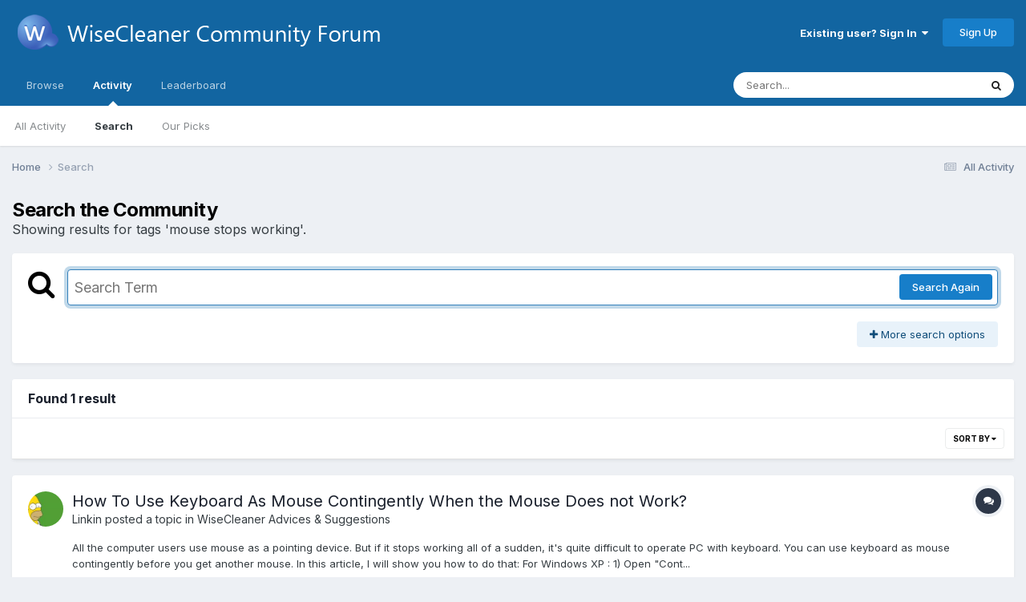

--- FILE ---
content_type: application/javascript
request_url: https://forum.wisecleaner.com/uploads/javascript_global/root_map.js?v=9680414c2c1756348642
body_size: -53
content:
var ipsJavascriptMap={"core":{"global_core":"https://forum.wisecleaner.com/uploads/javascript_core/global_global_core.js","front_core":"https://forum.wisecleaner.com/uploads/javascript_core/front_front_core.js","front_widgets":"https://forum.wisecleaner.com/uploads/javascript_core/front_front_widgets.js","front_streams":"https://forum.wisecleaner.com/uploads/javascript_core/front_front_streams.js","front_statuses":"https://forum.wisecleaner.com/uploads/javascript_core/front_front_statuses.js","front_profile":"https://forum.wisecleaner.com/uploads/javascript_core/front_front_profile.js","front_search":"https://forum.wisecleaner.com/uploads/javascript_core/front_front_search.js","front_system":"https://forum.wisecleaner.com/uploads/javascript_core/front_front_system.js","front_messages":"https://forum.wisecleaner.com/uploads/javascript_core/front_front_messages.js","front_ignore":"https://forum.wisecleaner.com/uploads/javascript_core/front_front_ignore.js","front_modcp":"https://forum.wisecleaner.com/uploads/javascript_core/front_front_modcp.js","admin_core":"https://forum.wisecleaner.com/uploads/javascript_core/admin_admin_core.js","admin_dashboard":"https://forum.wisecleaner.com/uploads/javascript_core/admin_admin_dashboard.js","admin_system":"https://forum.wisecleaner.com/uploads/javascript_core/admin_admin_system.js","admin_settings":"https://forum.wisecleaner.com/uploads/javascript_core/admin_admin_settings.js","admin_files":"https://forum.wisecleaner.com/uploads/javascript_core/admin_admin_files.js"},"forums":{"front_forum":"https://forum.wisecleaner.com/uploads/javascript_forums/front_front_forum.js","front_topic":"https://forum.wisecleaner.com/uploads/javascript_forums/front_front_topic.js","admin_settings":"https://forum.wisecleaner.com/uploads/javascript_forums/admin_admin_settings.js"}};;